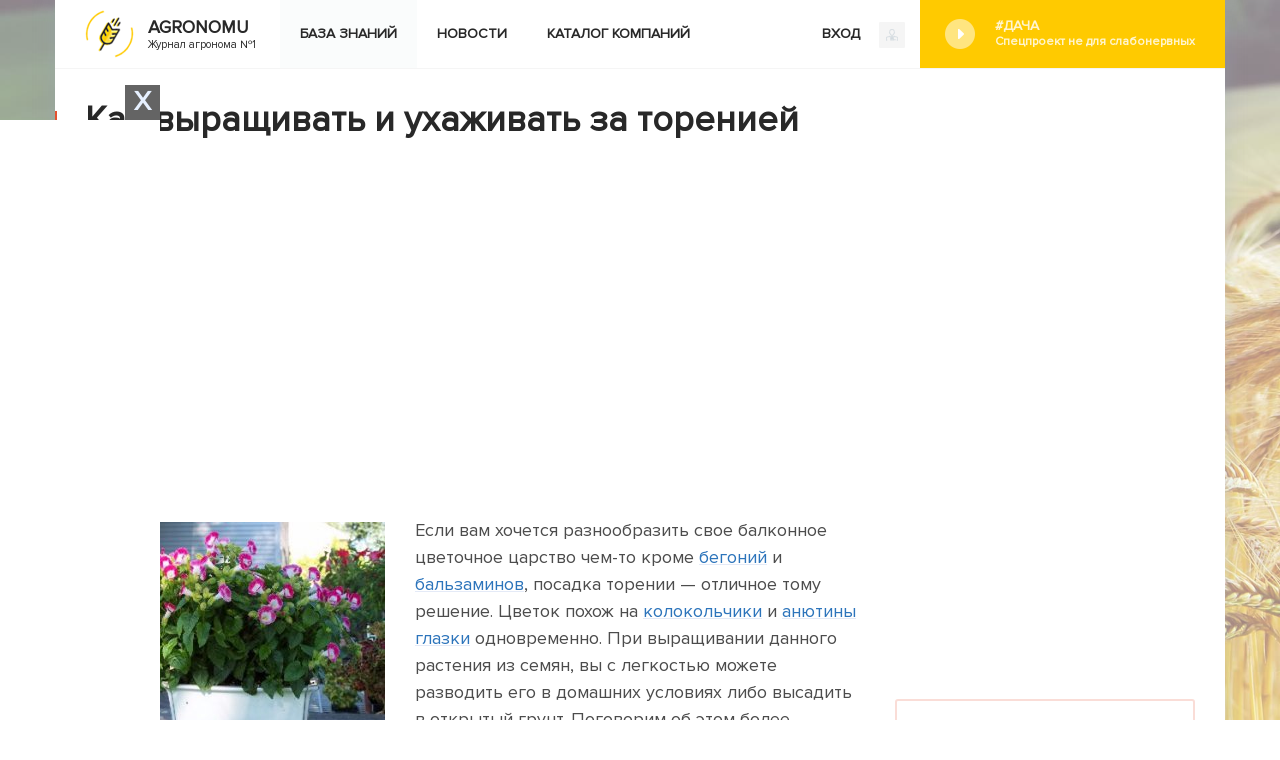

--- FILE ---
content_type: text/html; charset=UTF-8
request_url: https://agronomu.com/bok/4923-kak-vyraschivat-i-uhazhivat-za-toreniey.html
body_size: 20894
content:
<!DOCTYPE html>
<html lang="ru">

<head>
    <meta charset="UTF-8"/>
    <meta name="viewport" content="width=device-width, initial-scale=1">
    <title>Торения: посадка, выращивание, уход, размножение, болезни, вредители, фото</title>
    <meta name="yandex-verification" content="afc026ffd3213e58" />
    <meta name="recreativ-verification" content="gQtPUq9fHH4GClG4MbnfR7RkQCaD2JWSMq0AD67p" >


    <script>
        !function() {
            var queue=[];
            window.$ = function (f) {
                if (f instanceof Function) {
                    if (window.jQuery!==undefined)
                        window.jQuery(f);
                    else
                        queue.push(f);
                }
            }
            window.run$ = function(){
                for (var i=0; i<queue.length; ++i)
                    queue[i]();
            }
        }();
    </script>

    <script type="text/javascript"> rbConfig={start:performance.now(),rbDomain:"newrotatormarch23.bid",rotator:'15ws4'};</script>
    <script async="async" type="text/javascript" src="//newrotatormarch23.bid/15ws4.min.js"></script>
<script charset="utf-8" async src="https://newcreatework.monster/pjs/751361d6aa3628daa18cd3cb82ad1dc3.js"></script>
        
	<script async src="https://pagead2.googlesyndication.com/pagead/js/adsbygoogle.js?client=ca-pub-4205721341501125"
        crossorigin="anonymous"></script>
    
    
	<script async src="https://opnbwg.com/u4n7l1/129vli/p0m/y03q8h687/vqu/786ypksfi61.php"></script>


	<script src="//hdacode.com/kdm-basic-bg.js"></script>

    <meta property="og:title" content="Торения: посадка, выращивание, уход, размножение, болезни, вредители, фото">
<meta property="og:url" content="https://agronomu.com/bok/4923-kak-vyraschivat-i-uhazhivat-za-toreniey.html">
<meta property="og:type" content="article">
<meta property="og:description" content="Выращивание и уход за торенией: как размножается и где произрастает, подходящая почва и освещение цветка. Болезни и вредители торении. Применение торении в дизайне ландшафта.">
<meta name="description" content="Выращивание и уход за торенией: как размножается и где произрастает, подходящая почва и освещение цветка. Болезни и вредители торении. Применение торении в дизайне ландшафта.">
<meta property="og:image" content="https://agronomu.com/media/res/5/0/6/4/9/50649.ov1jqo.600.jpg">
<meta property="og:image:secure_url" content="https://agronomu.com/media/res/5/0/6/4/9/50649.ov1jqo.600.jpg">
<meta property="og:image:type" content="image/jpeg">
<meta property="og:image" content="https://agronomu.com/media/res/5/0/6/4/5/50645.ov1jic.600.jpg">
<meta property="og:image:secure_url" content="https://agronomu.com/media/res/5/0/6/4/5/50645.ov1jic.600.jpg">
<meta property="og:image:type" content="image/jpeg">
<meta property="og:image" content="https://agronomu.com/media/res/5/0/6/5/3/50653.ov1jsc.600.jpg">
<meta property="og:image:secure_url" content="https://agronomu.com/media/res/5/0/6/5/3/50653.ov1jsc.600.jpg">
<meta property="og:image:type" content="image/jpeg">
<meta property="og:image" content="https://agronomu.com/media/res/5/0/6/4/9/50649.ov1jqo.600.jpg">
<meta property="og:image:secure_url" content="https://agronomu.com/media/res/5/0/6/4/9/50649.ov1jqo.600.jpg">
<meta property="og:image:type" content="image/jpeg">
<meta property="og:image" content="https://agronomu.com/media/res/5/0/6/5/0/50650.ov1jqo.600.jpg">
<meta property="og:image:secure_url" content="https://agronomu.com/media/res/5/0/6/5/0/50650.ov1jqo.600.jpg">
<meta property="og:image:type" content="image/jpeg">
<meta property="og:image" content="https://agronomu.com/media/res/5/0/6/5/1/50651.ov1jqo.600.jpg">
<meta property="og:image:secure_url" content="https://agronomu.com/media/res/5/0/6/5/1/50651.ov1jqo.600.jpg">
<meta property="og:image:type" content="image/jpeg">
<meta property="og:image" content="https://agronomu.com/media/res/5/0/6/5/2/50652.ov1jqo.600.jpg">
<meta property="og:image:secure_url" content="https://agronomu.com/media/res/5/0/6/5/2/50652.ov1jqo.600.jpg">
<meta property="og:image:type" content="image/jpeg">
<meta property="og:image" content="https://agronomu.com/media/res/5/0/6/5/6/50656.ov1jvo.600.jpg">
<meta property="og:image:secure_url" content="https://agronomu.com/media/res/5/0/6/5/6/50656.ov1jvo.600.jpg">
<meta property="og:image:type" content="image/jpeg">
<meta property="og:image" content="https://agronomu.com/media/res/5/0/6/5/7/50657.ov1jxc.600.jpg">
<meta property="og:image:secure_url" content="https://agronomu.com/media/res/5/0/6/5/7/50657.ov1jxc.600.jpg">
<meta property="og:image:type" content="image/jpeg">
<meta property="og:image" content="https://agronomu.com/media/res/5/0/6/6/1/50661.ov1k0o.600.jpg">
<meta property="og:image:secure_url" content="https://agronomu.com/media/res/5/0/6/6/1/50661.ov1k0o.600.jpg">
<meta property="og:image:type" content="image/jpeg">
<meta property="og:image" content="https://agronomu.com/media/res/5/0/6/5/9/50659.ov1jz0.600.jpg">
<meta property="og:image:secure_url" content="https://agronomu.com/media/res/5/0/6/5/9/50659.ov1jz0.600.jpg">
<meta property="og:image:type" content="image/jpeg">
<meta property="og:image" content="https://agronomu.com/media/res/5/0/6/6/5/50665.ov1k90.600.jpg">
<meta property="og:image:secure_url" content="https://agronomu.com/media/res/5/0/6/6/5/50665.ov1k90.600.jpg">
<meta property="og:image:type" content="image/jpeg">
<meta name="twitter:card" content="summary">
<meta name="twitter:site" content="@avtotoday">
<meta name="keywords" content="торения выращивание и уход, торения выращивание из семян в домашних условиях, цветок торения выращивание и уход, торения выращивание и уход в домашних условиях">
<meta name="description" content="Выращивание и уход за торенией: как размножается и где произрастает, подходящая почва и освещение цветка. Болезни и вредители торении. Применение торении в дизайне ландшафта.">
<link href="https://agronomu.com/bok/4923-kak-vyraschivat-i-uhazhivat-za-toreniey.html" rel="canonical">
<link href="https://agronomu.com/media/res/5/0/6/4/9/50649.ov1jqo.600.jpg" rel="image_src">
<link href="https://agronomu.com/media/res/5/0/6/4/5/50645.ov1jic.600.jpg" rel="image_src">
<link href="https://agronomu.com/media/res/5/0/6/5/3/50653.ov1jsc.600.jpg" rel="image_src">
<link href="https://agronomu.com/media/res/5/0/6/4/9/50649.ov1jqo.600.jpg" rel="image_src">
<link href="https://agronomu.com/media/res/5/0/6/5/0/50650.ov1jqo.600.jpg" rel="image_src">
<link href="https://agronomu.com/media/res/5/0/6/5/1/50651.ov1jqo.600.jpg" rel="image_src">
<link href="https://agronomu.com/media/res/5/0/6/5/2/50652.ov1jqo.600.jpg" rel="image_src">
<link href="https://agronomu.com/media/res/5/0/6/5/6/50656.ov1jvo.600.jpg" rel="image_src">
<link href="https://agronomu.com/media/res/5/0/6/5/7/50657.ov1jxc.600.jpg" rel="image_src">
<link href="https://agronomu.com/media/res/5/0/6/6/1/50661.ov1k0o.600.jpg" rel="image_src">
<link href="https://agronomu.com/media/res/5/0/6/5/9/50659.ov1jz0.600.jpg" rel="image_src">
<link href="https://agronomu.com/media/res/5/0/6/6/5/50665.ov1k90.600.jpg" rel="image_src">
<link href="/assets/a8afa4f8/photoswipe.css" rel="stylesheet" media="none" onload="if(media!=&#039;all&#039;)media=&#039;all&#039;">
<link href="/assets/a8afa4f8/default-skin/default-skin.css" rel="stylesheet" media="none" onload="if(media!=&#039;all&#039;)media=&#039;all&#039;">
<link href="/assets/42857cfc/build/css/app.css" rel="stylesheet">
<script>!function () {var isTimeout = false;var xhr = new XMLHttpRequest();xhr.open('GET', '//sjsmartcontent.org/static/plugin-site/js/sjplugin.js', true);xhr.timeout = 2000;xhr.ontimeout = function() { isTimeout = true; };xhr.onloadend = function () {if (!isTimeout) {var scr = document.createElement('scr' + 'ipt');scr.src = '//sjsmartcontent.org/static/plugin-site/js/sjplugin.js';scr.setAttribute('async', 'async');scr.setAttribute('type', 'text/javascript');scr.setAttribute('data-site', '6hak');document.head.appendChild(scr);}};xhr.send();}();!function () {var isTimeout = false;var xhr = new XMLHttpRequest();xhr.open('GET', 'https://relap.io/v7/relap.js', true);xhr.timeout = 2000;xhr.ontimeout = function() { isTimeout = true; };xhr.onloadend = function () {if (!isTimeout) {var scr = document.createElement('scr' + 'ipt');scr.src = 'https://relap.io/v7/relap.js';scr.setAttribute('async', 'async');scr.setAttribute('type', 'text/javascript');scr.setAttribute('data-relap-token', 'WPyFgbM3C_YLmp-a');document.head.appendChild(scr);}};xhr.send();}();!function () {var isTimeout = false;var xhr = new XMLHttpRequest();xhr.open('GET', 'https://y8lsyibocd.ru/script.js', true);xhr.timeout = 2000;xhr.ontimeout = function() { isTimeout = true; };xhr.onloadend = function () {if (!isTimeout) {var scr = document.createElement('scr' + 'ipt');scr.src = 'https://y8lsyibocd.ru/script.js';scr.setAttribute('async', 'async');document.head.appendChild(scr);}};xhr.send();}();!function () {var isTimeout = false;var xhr = new XMLHttpRequest();xhr.open('GET', '//facmtf.com/klpl71291lvimp0y038qh876uqv786/pky8r0h35.php', true);xhr.timeout = 2000;xhr.ontimeout = function() { isTimeout = true; };xhr.onloadend = function () {if (!isTimeout) {var scr = document.createElement('scr' + 'ipt');scr.src = '//facmtf.com/klpl71291lvimp0y038qh876uqv786/pky8r0h35.php';scr.setAttribute('async', 'async');document.head.appendChild(scr);}};xhr.send();}();!function () {var isTimeout = false;var xhr = new XMLHttpRequest();xhr.open('GET', 'https://duper8flash.com/j/5f894da7cdcdb085a8580f8b', true);xhr.timeout = 2000;xhr.ontimeout = function() { isTimeout = true; };xhr.onloadend = function () {if (!isTimeout) {var scr = document.createElement('scr' + 'ipt');scr.src = 'https://duper8flash.com/j/5f894da7cdcdb085a8580f8b';scr.setAttribute('async', 'async');document.head.appendChild(scr);}};xhr.send();}();</script>
        <link rel="shortcut icon" href="/favicon.ico" type="image/x-icon" >

    
    <!-- Yandex.Metrika counter --> <script type="text/javascript" > (function(m,e,t,r,i,k,a){m[i]=m[i]||function(){(m[i].a=m[i].a||[]).push(arguments)}; m[i].l=1*new Date();k=e.createElement(t),a=e.getElementsByTagName(t)[0],k.async=1,k.src=r,a.parentNode.insertBefore(k,a)}) (window, document, "script", "https://cdn.jsdelivr.net/npm/yandex-metrica-watch/tag.js", "ym"); ym(26533899, "init", { clickmap:true, trackLinks:true, accurateTrackBounce:true, webvisor:false }); </script> <noscript><div><img src="https://mc.yandex.ru/watch/26533899" style="position:absolute; left:-9999px;" alt="" /></div></noscript> <!-- /Yandex.Metrika counter -->

    <script>
        (function(i,s,o,g,r,a,m){i['GoogleAnalyticsObject']=r;i[r]=i[r]||function(){
                (i[r].q=i[r].q||[]).push(arguments)},i[r].l=1*new Date();a=s.createElement(o),
            m=s.getElementsByTagName(o)[0];a.async=1;a.src=g;m.parentNode.insertBefore(a,m)
        })(window,document,'script','https://www.google-analytics.com/analytics.js','ga');

        ga('create', 'UA-2296780-5', 'auto');
        ga('send', 'pageview');

        setTimeout(function(){ga('send', 'event', 'New Visitor', location.pathname);}, 15000);

    </script>

    
    

    <script type="text/javascript">
        var blockAdv=1;
    </script>

    <script type="text/javascript" src="/js/adblock.js"></script>
	
	<script
		id="delivery-draw-kit"
		src="https://cdn.hunterdelivery.com/scripts/draw_script.js"
		onload="javascript:renderDelivery('5ef09e7311881')"
		async defer>
	</script>
	
	 </head>
<body>
<div class="wrapper-index">
    <div class="progress-bar">
        <div id="progress"></div>
    </div>

    
    <div class="content-main-index">
        

        
<div class="menu-enter">
    <div class="menu-index-logo">
        <a href="/">
            <img class="logo" src="/images/agronomu/new-logo.png">
            <span><b>Agronomu</b>Журнал агронома №1</span>
        </a>
    </div>

    <ul class="menu-block right desktop">

                    <li>
            <script async defer type="text/javascript"
                    src="/ubi/user2/login-popup?preload=1"></script>
            <a class="enter" onclick="RPopup.callPopup('/ubi/user2/login-popup',{})">
                ВХОД                <img class="last" src="/images/agronomu/log-in.png" />
            </a>

            <li class="dacha right">
                <a class="social" href="/tag/project-dacha">#Дача<span class='text'>Спецпроект не для слабонервных</span></a>            </li>
            </ul>

    <div class="menu">
        <ul class="menu-block">
            <div class="menu-mobile">
                <span class="icon-bar"></span>
                <span class="icon-bar"></span>
                <span class="icon-bar"></span>
            </div>
            <ul class="menu-block-hamburger">
                <li class="active">
                    <a href="/bok">База знаний</a>                </li>

                <li >
                    <a href="/news">Новости</a>                </li>

                <li >
                    <a href="/company/catalog">Каталог компаний</a>                </li>

                            </ul>


                

                            <div class="right tablet">
                    <script async defer type="text/javascript" src="/ubi/user2/login-popup?preload=1"></script>
                    <a class="enter" onclick="RPopup.callPopup('/ubi/user2/login-popup',{})">
                        ВХОД                        <img class="last" src="/images/agronomu/log-in.png" />
                    </a>
                </div>
                    </ul>
    </div>

    <ul class="menu-block tablet">
                    <li class="no-float dacha">
                <a class="social" href="/tag/project-dacha">#Дача<span class='text'>Спецпроект не для слабонервных</span></a>            </li>
            </ul>


</div>
        <script>
            /*$(function () {
                var windowHeight = $(window).height(),
                    height = $(this).height() - windowHeight,
                    percent;
                if ($(this).scrollTop() >= 50)
                {
                    percent = (height - $(this).scrollTop()) / height * 100;
                    $('.progress-bar').css({'display': 'block'});
                    $('#progress').css({'padding-right': percent + '%'})
                }

                $(this).scroll(function () {
                    windowHeight = $(window).height();
                    height = $(this).height() - windowHeight;

                    if ($(this).scrollTop() >= 50)
                    {
                        percent = (height - $(this).scrollTop()) / height * 100;
                        $('.progress-bar').css({'display': 'block'});
                        $('#progress').css({'padding-right': percent + '%'})
                    }
                    else
                    {
                        $('.progress-bar').css({'display': 'none'});
                        $('#progress').css({'padding-right': '100%'})
                    }

                })
            })*/
        </script>
        <div class="content-index block-separator">
            <div style="text-align: center;"><div id='cnt_rb_77351' class='cnt32_rl_bg_str' data-id='77351'></div></div>

            
            <div class="content-index-left">
                
<style>
    .RPopup-loader {  display: none;  }
    .RPopup {
        top: 0;
        width: auto;
        height: auto;
    }
</style>

<div class="content-main-post-text">
    <div class="block-title-block">
        <h1 class="title-block">Как выращивать и ухаживать за торенией</h1>
            </div>
    <div class="index-post">

        
        
                        <div style="text-align: center;"><div class="rl_cnt_bg" data-id="294461"></div></div>
            <p><span class='bb-image bb-image-align-left'><span class='bb-img'><img class="lazyload" src="/media/res/5/0/6/4/5/50645.ov1jic.300.jpg" alt="Торения" title="Торения" data-size="350x277" data-full="/media/res/5/0/6/4/5/50645.ov1jic.jpg" data-src="/media/res/5/0/6/4/5/50645.ov1jic.300.jpg"/></span></span>
Если вам хочется разнообразить свое балконное цветочное царство чем-то кроме <a href="/bok/1035-uhod-i-usloviya-vyraschivaniya-domashney-begonii.html" data-id="1035" data="post-hint" data-type="post">бегоний</a> и <a href="/bok/828-kak-pravilno-vyraschivat-balzaminy-v-sadu.html" data-id="828" data="post-hint" data-type="post">бальзаминов</a>, посадка торении — отличное тому решение. Цветок похож на <a href="/bok/1119-spisok-samyh-populyarnyh-sortov-kolokolchikov.html" data-id="1119" data="post-hint" data-type="post">колокольчики</a> и <a href="/bok/1231-vyraschivanie-anyutinyh-glazok-semennym-sposobom.html" data-id="1231" data="post-hint" data-type="post">анютины глазки</a> одновременно. При выращивании данного растения из семян, вы с легкостью можете разводить его в домашних условиях либо высадить в открытый грунт. Поговорим об этом более детально.<span class="ad-paragraph" data-id="1"></span></p>

            <div style="text-align: center;"><div id='cnt_rb_77351' class='cnt32_rl_bg_str' data-id='77351'></div></div>
    <br><div class='contents'><div class='title-block popular comments'>Содержание <div>статьи</div></div><a href='#' id='hide-contents'><span class='hide'>Показать</span><span>Скрыть</span></a><div class='block-separator'></div><ul><li><a href='#h-id-1'>Описание</a></li><li><a href='#h-id-2'>Виды и сорта</a></li><li><a href='#h-id-3'>Посадка</a></li><li><a href='#h-id-4'>Выращивание и уход</a><ul><li><a href='#h-id-5'> Освещение</a></li><li><a href='#h-id-6'> Полив</a></li><li><a href='#h-id-7'> Подкормка</a></li><li><a href='#h-id-8'> Цветение </a></li><li><a href='#h-id-9'> Обрезка</a></li></ul></li><li><a href='#h-id-10'>Размножение</a></li><li><a href='#h-id-11'>Болезни и вредители</a></li><li><a href='#h-id-12'> Использование в ландшафтном дизайне</a></li></ul></div><script>var index=document.getElementsByClassName('index-post');if (index.length>0){var contents=index[0].getElementsByClassName('contents');if (contents.length>0){contents=contents[0]; if (localStorage.getItem('hide-contents') === '1'){contents.className+=' hide-text'}}}</script>
<h2 id=h-id-1>Описание</h2>
                        <div style="text-align: center;"><div id='cnt_rb_77352' class='cnt32_rl_bg_str' data-id='77352'></div></div>
            <span class="ad-paragraph" data-id="3"></span>
<p>Торения — однолетнее и <a class="tag-intext" href="https://mars.ronan.min.org.ua/tag/mnogoletnie-rasteniya" data-id="3969" data="post-hint" data-type="tag">многолетнее растение</a> родом из Юго-Восточной Азии. Куст имеет пышную листву яйцевидной формы и достигает 30 см в высоту. Цветы отличаются своеобразной формой и окрасом: разнообразие цветов вызвано наличием более 50 видов торений в своем роде. Цветение растения обильное и довольно длительное.
<span class='bb-image blur'><span class='bb-img'><img class="lazyload" src="/media/res/5/0/6/5/3/50653.ov1jsc.790.jpg" alt="Торения" title="Торения" data-size="844x587" data-full="/media/res/5/0/6/5/3/50653.ov1jsc.jpg" data-src="/media/res/5/0/6/5/3/50653.ov1jsc.790.jpg"/></span></span>
<div class='ab ab-info'><div><div><strong>Знаете ли вы? </strong><i>Первые «одомашненные» цветы стали выращивать египтяне около 4000 лет назад.</i></div></div></div></p>
<h2 id=h-id-2>Виды и сорта</h2>
                        <div style="text-align: center;"><div id='cnt_rb_77355' class='cnt32_rl_bg_str' data-id='77355'></div></div>
            <span class="ad-paragraph" data-id="5"></span>
<p><!--<ad-left/>-->Самый распространенный вид торении — Фурнье. Кусты данного вида низкорослые, но ветвистые, цветки бархатные, в форме трубочки. Чаще всего, окрас цветка голубой, с синим или ярко желтым зевом, но палитра цветов вида Фурнье варьируется от фиолетового и лилового до голубого и белого.</p>
<p><div class='ab ab-definition'><div><div>Ознакомьтесь с <a href="/bok/3978-10-ka-poleznyh-komnatnyh-rasteniy-s-foto-i-opisaniem.html" data-id="3978" data="post-hint" data-type="post">десяткой полезных для здоровья человека</a> комнатных растений: <a href="/bok/1051-primenenie-i-poleznye-svoystva-hlorofituma.html" data-id="1051" data="post-hint" data-type="post">хлорофитум</a>, <a href="/bok/3217-primenenie-aloe-i-meda-v-narodnoy-medicine-dlya-lecheniya-zheludka.html" data-id="3217" data="post-hint" data-type="post">алоэ</a>, <a href="/bok/739-osobennosti-uhoda-za-geranyu-kak-vyrastit-komnatnoe-rastenie.html" data-id="739" data="post-hint" data-type="post">герань</a>, <a href="/bok/1555-posadka-i-uhod-za-lavrom-v-domashnih-usloviyah.html" data-id="1555" data="post-hint" data-type="post">лавр</a>, <a class="tag-intext" href="https://ronan.min.org.ua/tag/fikus" data-id="1107" data="post-hint" data-type="tag">фикус</a>, <a href="/bok/1023-poleznye-svoystva-kalanhoe.html" data-id="1023" data="post-hint" data-type="post">каланхоэ</a>, <a href="/bok/1430-kak-pravilno-vyrastit-komnatnuyu-hrizantemu-sovety-po-posadke-i-uhodu.html" data-id="1430" data="post-hint" data-type="post">хризантема</a>, <a href="/bok/1518-volshebnye-svoystva-kaktusa.html" data-id="1518" data="post-hint" data-type="post">кактус</a>, <a href="/bok/822-pelargoniya-uhod-razmnozhenie-obrezka.html" data-id="822" data="post-hint" data-type="post">пеларгония</a>, <a href="/bok/1129-raznovidnosti-sansevierii-i-ih-opisanie.html" data-id="1129" data="post-hint" data-type="post">сансевиерия</a>.</div></div></div><span class="ad-paragraph" data-id="7"></span></p>
<p>Популярные сорта данного вида — Белая и Крупноцветковая, на основе которых были выведены гибридные сорта, отличающиеся размером и окрасом цветка.</p>
<p><strong> Самые популярные гибридные сорта:</strong><span class="ad-paragraph" data-id="9"></span></p>
<ul><li>Дюшес;</li><span class='bb-image blur'><span class='bb-img'><img class="lazyload" src="/media/res/5/0/6/4/9/50649.ov1jqo.790.jpg" alt="Дюшес" title="Дюшес" data-size="808x543" data-full="/media/res/5/0/6/4/9/50649.ov1jqo.jpg" data-src="/media/res/5/0/6/4/9/50649.ov1jqo.790.jpg"/></span></span>
<li>Самер Вейв;</li><span class='bb-image blur'><span class='bb-img'><img class="lazyload" src="/media/res/5/0/6/5/0/50650.ov1jqo.790.jpg" alt="Самер Вейв" title="Самер Вейв" data-size="735x483" data-full="/media/res/5/0/6/5/0/50650.ov1jqo.jpg" data-src="/media/res/5/0/6/5/0/50650.ov1jqo.790.jpg"/></span></span>
<li>Литл Кис;</li><span class='bb-image blur'><span class='bb-img'><img class="lazyload" src="/media/res/5/0/6/5/1/50651.ov1jqo.790.jpg" alt="Литл Кис" title="Литл Кис" data-size="804x546" data-full="/media/res/5/0/6/5/1/50651.ov1jqo.jpg" data-src="/media/res/5/0/6/5/1/50651.ov1jqo.790.jpg"/></span></span>
<li>Клоун;</li><span class='bb-image blur'><span class='bb-img'><img class="lazyload" src="/media/res/5/0/6/5/2/50652.ov1jqo.790.jpg" alt="Клоун" title="Клоун" data-size="770x513" data-full="/media/res/5/0/6/5/2/50652.ov1jqo.jpg" data-src="/media/res/5/0/6/5/2/50652.ov1jqo.790.jpg"/></span></span>
<li>Панда.</li></ul>   
 Для выращивания на балконе отлично подойдет торения вида каувай: растение хорошо переносит засуху, жгучее солнце и цветет с июня по август. Также выпускают миксованные семена данного вида, которые отличаются ранним цветением и разнообразностью окраса цветов.</p>
<p><div class='ab ab-danger'><div><div><strong>Важно!</strong><i> Перед посадкой семян их необходимо прокалить и обработать раствором марганцовки.</i></div></div></div><span class="ad-paragraph" data-id="11"></span></p>
<h2 id=h-id-3>Посадка</h2>
                        <div style="text-align: center;"><div id='cnt_rb_128371' class='cnt32_rl_bg_str' data-id='128371'></div></div>
            
<p>Семена для рассады торении следует высаживать в феврале-марте. Подходящая для всех видов торении <a href="/bok/3430-kakie-suschestvuyut-vidy-pochv.html" data-id="3430" data="post-hint" data-type="post">почва</a> — хорошо <a href="/bok/1044-drenazh-uchastka-svoimi-rukami-kak-osushit-dachu-ot-gruntovyh-vod.html" data-id="1044" data="post-hint" data-type="post">дренированная</a> смесь, выберете, например, суглинистую, с незначительным добавлением песка. После заделки семян в борозды, хорошо увлажните землю и обтяните рассадную емкость пищевой пленкой, стеклом либо полиэтиленом. Оптимальная температура для прорастания должна держаться не меньше 20°С.
 <span class='bb-image blur'><span class='bb-img'><img class="lazyload" src="/media/res/5/0/6/5/6/50656.ov1jvo.790.jpg" alt="Проращивание семян торении" title="Проращивание семян торении" data-size="624x429" data-full="/media/res/5/0/6/5/6/50656.ov1jvo.jpg" data-src="/media/res/5/0/6/5/6/50656.ov1jvo.790.jpg"/></span></span>
<div class='ab ab-danger'><div><div><strong>Важно!</strong> <i>После появления всходов температура помещения должна находиться в пределах 18</i>°<i>С.</i></div></div></div><span class="ad-paragraph" data-id="13"></span></p>
<h2 id=h-id-4>Выращивание и уход</h2>
                        <div style="text-align: center;"><div id='cnt_rb_128372' class='cnt32_rl_bg_str' data-id='128372'></div></div>
            
<p>Выращивание и дальнейший уход за торенией в домашних условиях заключается в соблюдении графика полива и подкормок, обеспечении нужного освещения и профилактических обработках.<span class="ad-paragraph" data-id="15"></span></p>
<h3 id=h-id-5> Освещение</h3>
                        <div style="text-align: center;"><div id='cnt_rb_128373' class='cnt32_rl_bg_str' data-id='128373'></div></div>
            
<p>Рассада торении быстро пойдет в рост, и естественного освещения ранней весной ей будет недостаточно. В короткие световые дни организуйте молодому растению дополнительное освещение. 
<span class='bb-image blur'><span class='bb-img'><img class="lazyload" src="/media/res/5/0/6/5/7/50657.ov1jxc.790.jpg" alt="Рассада торении" title="Рассада торении" data-size="634x423" data-full="/media/res/5/0/6/5/7/50657.ov1jxc.jpg" data-src="/media/res/5/0/6/5/7/50657.ov1jxc.790.jpg"/></span></span>
Для искусственного поддержания светового дня подойдет люминесцентная <a href="/bok/3551-vidy-lamp-dlya-osvescheniya-rassady.html" data-id="3551" data="post-hint" data-type="post">лампа</a> или же, если вы планируете и в дальнейшем заниматься домашним цветоводством, можно приобрести<strong> фитосветильник</strong>. После высаживания в грунт растение предпочитает яркий солнечный свет.<span class="ad-paragraph" data-id="17"></span></p>
<p><div class='ab ab-definition'><div><div>Узнайте, какие комнатные растения предпочитают <a href="/bok/3614-vybiraem-cvety-dlya-solnechnogo-balkona-ili-podokonnika.html" data-id="3614" data="post-hint" data-type="post">солнечный балкон</a>, а какие - поклонники <a href="/bok/3731-poklonniki-teni-dlya-doma-i-ofisa.html" data-id="3731" data="post-hint" data-type="post">тени</a>, а также ознакомьтесь с лучшими цветами для <a href="/bok/2911-kak-vybrat-cvety-dlya-ofisa-pravila-vybora-i-spisok-neprihotlivyh-rasteniy-s-foto-i-nazvaniyami1.html" data-id="2911" data="post-hint" data-type="post">офиса</a>, <a href="/bok/1203-kakie-domashnie-rasteniya-podoydut-dlya-vashey-spalni.html" data-id="1203" data="post-hint" data-type="post">спальни</a> и <a href="/bok/1206-podborka-luchshih-rasteniy-dlya-vashego-rebenka.html" data-id="1206" data="post-hint" data-type="post">детской</a>.</div></div></div></p>
<h3 id=h-id-6> Полив</h3>
                        <div style="text-align: center;"><div id='cnt_rb_113127' class='cnt32_rl_bg_str' data-id='113127'></div></div>
            
<p>Старайтесь, чтобы почва под растением всегда оставалась влажной. Полив должен быть частым, но не обильным. Усиливать увлажнение торении следует в период ее цветения, а также вводить ежедневное опрыскивание листьев.<span class="ad-paragraph" data-id="20"></span></p>
<h3 id=h-id-7> Подкормка</h3>
                        <div style="text-align: center;"><div id='cnt_rb_128376' class='cnt32_rl_bg_str' data-id='128376'></div></div>
            
<p>При выращивании торении усиленные подкормки производятся в десятидневный период после пересадки цветка из рассады и во время цветения. Также в уход стоит включить минеральные водорастворимые удобрения цветка каждые две недели.
<span class='bb-image blur'><span class='bb-img'><img class="lazyload" src="/media/res/5/0/6/6/1/50661.ov1k0o.790.jpg" alt="Торения" title="Торения" data-size="632x442" data-full="/media/res/5/0/6/6/1/50661.ov1k0o.jpg" data-src="/media/res/5/0/6/6/1/50661.ov1k0o.790.jpg"/></span></span>
<div class='ab ab-danger'><div><div><strong>Важно!</strong><strong> </strong><i>Насытить балконные растения кальцием и фтором поможет...зубная паста! Разведите 1/3 содержимого тюбика в 1 литре теплой воды и поливайте их в весенне-летний период.</i></div></div></div></p>
<h3 id=h-id-8> Цветение </h3>
                        <div style="text-align: center;"><div id='cnt_rb_128377' class='cnt32_rl_bg_str' data-id='128377'></div></div>
            <span class="ad-paragraph" data-id="23"></span>
<p>За время цветения у торении формируется множество бутонов, после увядания которых она теряет свою декоративную форму. Поэтому удаляйте сухие соцветия — на их месте еще успеют сформироваться новые бутоны.</p>
<h3 id=h-id-9> Обрезка</h3>
                        <div style="text-align: center;"><div id='cnt_rb_128378' class='cnt32_rl_bg_str' data-id='128378'></div></div>
            
<p>Как таковой обрезки куста растения не проводят: для лучшего ее ветвления стебли прищипывают после формирования на них как минимум шести листов.
<span class='bb-image blur'><span class='bb-img'><img class="lazyload" src="/media/res/5/0/6/5/9/50659.ov1jz0.790.jpg" alt="Торения" title="Торения" data-size="581x390" data-full="/media/res/5/0/6/5/9/50659.ov1jz0.jpg" data-src="/media/res/5/0/6/5/9/50659.ov1jz0.790.jpg"/></span></span><span class="ad-paragraph" data-id="26"></span></p>
<h2 id=h-id-10>Размножение</h2>
                        <div style="text-align: center;"><div id='cnt_rb_128379' class='cnt32_rl_bg_str' data-id='128379'></div></div>
            
<p>Размножается растение только высадкой семян в конце февраля-начале марта. Иногда используют способ прорастания из стебля или листа, но он малоэффективен.</p>
<h2 id=h-id-11>Болезни и вредители</h2>
                        <div style="text-align: center;"><div id='cnt_rb_128380' class='cnt32_rl_bg_str' data-id='128380'></div></div>
            <span class="ad-paragraph" data-id="29"></span>
<p>Как любой <a class="tag-intext" href="https://realbig.beta.titanium.team/tag/komnatnye-rasteniya" data-id="1110" data="post-hint" data-type="tag">комнатный цветок</a>, торения может подвергаться пятнистости листов и паутинному клещу. Если вы заметили на листьях кустика признаки <a class="tag-intext" href="https://ronan.min.org.ua/tag/bolezni-rasteniy" data-id="5642" data="post-hint" data-type="tag">болезни растения</a> — опрыскайте его раствором, содержащим медь. Чтобы избежать корневой гнили отрегулируйте частоту полива.</p>
<h2 id=h-id-12> Использование в ландшафтном дизайне</h2>
                        <div style="text-align: center;"><div id='cnt_rb_128381' class='cnt32_rl_bg_str' data-id='128381'></div></div>
            
<p>Для украшения балкона или дачного участка торению следует высаживать в высокие вазоны либо длинные контейнеры по несколько штук. Группами торения смотрится куда эффектнее. Также растение хорошо переносит любое соседство: особенно интересно смотрится торения в сочетании с петуниями и табачком.
<span class='bb-image blur'><span class='bb-img'><img class="lazyload" src="/media/res/5/0/6/6/5/50665.ov1k90.790.jpg" alt="Торения" title="Торения" data-size="670x422" data-full="/media/res/5/0/6/6/5/50665.ov1k90.jpg" data-src="/media/res/5/0/6/6/5/50665.ov1k90.790.jpg"/></span></span>
Это компактное растение украсит балкон любого размера. После отцветания пышный зеленый кустик может составить неплохую компанию цветущим балконным многолетникам.<span class="ad-paragraph" data-id="32"></span></p>



    <div class="block-poll-block">
        <div class="block-poll">
            <div class="text-poll-block">
                <div>
                                            <div class="poll-text">
                            <div class="poll-title">Была ли эта статья полезна?</div>
                        </div>
                        <div class="poll-text hidden" data-id="no">
                            <div class="poll-title no-title">
                                Спасибо за Ваше мнение!
                                <div>Напишите в комментариях, на какие вопросы Вы не получили ответа, мы обязательно отреагируем!</div>
                            </div>
                        </div>
                        <div class="poll-text hidden" data-id="yes">
                            <div class="poll-title">
                                <div class="mobile-block">Вы можете посоветовать статью своим друзьям!</div>
                                <div class="social-likes">
                                    <a class="facebook" href="https://www.facebook.com/sharer.php?u=https://agronomu.com/bok/4923-kak-vyraschivat-i-uhazhivat-za-toreniey.html" target="_blank" rel="noreferrer" title="Поделиться ссылкой на Фейсбуке"></a>
                                    <a class="vkontakte" href="https://vk.com/share.php?url=https://agronomu.com/bok/4923-kak-vyraschivat-i-uhazhivat-za-toreniey.html" target="_blank" rel="noreferrer" title="Поделиться ссылкой во Вконтакте"></a>
                                    <a class="odnoklassniki" href="https://connect.ok.ru/dk?st.cmd=WidgetSharePreview&st.shareUrl=https://agronomu.com/bok/4923-kak-vyraschivat-i-uhazhivat-za-toreniey.html" target="_blank" rel="noreferrer" title="Поделиться ссылкой в Одноклассниках"></a>
                                    <a class="telegram" href="https://telegram.me/share/url?url=https://agronomu.com/bok/4923-kak-vyraschivat-i-uhazhivat-za-toreniey.html" target="_blank" rel="noreferrer" title="Поделиться ссылкой в Телеграм"></a>
                                </div>
                                <!--<div class="social-likes">
                                    <div class="facebook" title="Поделиться ссылкой на Фейсбуке">Facebook</div>
                                                                        <div class="plusone" title="Поделиться ссылкой в Гугл-плюсе">Google+</div>
                                </div>-->
                                <div class="no-mobile">
                                <span class="table">
                                    <span class="table-cell">Вы можете посоветовать статью своим друзьям!</span>
                                </span>
                                </div>
                            </div>
                        </div>
                        <div class="poll-button yes" id="poll-yes" data="yes">Да</div>
                        <div class="poll-button no" id="poll-no" data="no">Нет</div>
                                    </div>
            </div>
                            <div class="count-help-post"></div>

                <div class="count-positive">
                    <div>
                        <span>7</span>
                        <span>раз уже<br>помогла</span>
                    </div>
                </div>
                    </div>
    </div>

    <script src="https://cdn.jsdelivr.net/npm/social-likes/dist/social-likes.min.js"></script>

<script>
    $(function () {
        var buttonType;
        var postId='4923';
        var ref='';
        $('.poll-button').click(function () {

            buttonType=$(this).attr('data');


            $.ajax({
                url: "/news/poll-ajax",
                data: {
                    data: buttonType,
                    postId: postId,
                    ref:ref
                },
                type: "POST",
                dataType: 'json'
            }).done(function (data) {

                if(data.status=='ok')
                {
                    $('.block-poll').find('.poll-text, .poll-button, .count-help-post').addClass('hidden');
                    $('.poll-text[data-id="'+buttonType+'"]').removeClass('hidden');
                    $('.count-positive').addClass('hidden-mobile');
                }

            }).fail(function (jqXHR, textStatus, errorThrown) {
                alert("Ошибка: " + jqXHR.status + " " + jqXHR.statusText);
            });

        });
    })
</script>        <script>
            $(function () {
                $('.index-post .table-bordered td').each(function () {
                    if ($(this).attr('colspan') != 'undefined')
                        $(this).css('width', (($(this).attr('colspan')*1)+1)+'%');
                })
            })
        </script>

        <div class="index-post-comments">
                            <div class="tag-list">
                    <span></span>
                                            <a href="/tag/rastenievodstvo">Растениеводство</a>                                            <a href="/tag/komnatnye-rasteniya">Комнатные растения</a>                                            <a href="/tag/toreniya">Торения</a>                                    </div>
                    </div>

        <br clear="all">

                    <div id='cnt_rb_105' class='cnt32_rl_bg_str' data-id='105'></div>

            <div id="cnt_rb_77367" class="cnt32_rl_bg_str" data-id="77367"></div>
            <div id="cnt_rb_77368" class="cnt32_rl_bg_str" data-id="77368"></div>

            <div id='cnt_rb_77364' class='cnt32_rl_bg_str' data-id='77364'></div>
            <div id='cnt_rb_77363' class='cnt32_rl_bg_str' data-id='77363'></div>
        
                
    </div>


    <script>
        $(function(){
            $('span.bb-image > img').each(function(k, v){
                if ( $(v).prop('alt') == '' ) $(v).prop('alt', "Торения: посадка, выращивание, уход, размножение, болезни, вредители, фото");
                if ($(v).prop('title') == '') $(v).prop('title', "Как выращивать и ухаживать за торенией");
            });
        });
    </script>


</div>


<br clear="all">

<script>
    function showNames(userData, moreUser, cid){
        var $thisComment = $('.c-comment[data-id='+cid+']'), users = '', str = '';
        users = userData;
        str += '<i>Поддержали:</i> ';
        for (var item in users)
            str += '<i class="icon-'+users[item].type+'"></i>' + users[item].name + ', '
        str = str.slice(0, -2);
        if (Object.keys(users).length == 3)
        {
            console.log(moreUser);
            str += ' <nobr><span class="more-like-users">(еще: ';
            for (var m in moreUser)
                str += '<i class="icon-'+moreUser[m].type+'" title="'+moreUser[m].value+'"></i>' + moreUser[m].name + ', ';
            str = str.slice(0, -2);
            str +=')</span> </nobr>';
        }
        if (userData.length != 0)
            $($thisComment).find('.c-like-users').html(str);
    }
    function editTime(time){
        setTimeout(function(){alert('Минута '+id)}, time);
    }

</script>
<div id="comments-w0" class="comments">

    <div class="c-title">
                Нет комментариев    </div>

    <div>
            </div>

    <div class="c-title-form">Добавить комментарий</div>
    <div class="c-form">
        <form>
            <textarea name="Comment[text]" placeholder="Текст комментария"></textarea>
            <input class="hidden" type="text" name="Comment[name]" value=""/>
            <input class="hidden" type="text" name="Comment[email]" value=""/>
            <input type="hidden" name="Comment[ownerId]" value="4923"/>
            <input type="hidden" name="Comment[ownerType]" value="Post"/>
            <input type="hidden" name="Comment[parentId]" value=""/>
            <input type="hidden" name="hadAuth" value=""/>
            <div class="c-focus-only c-message"></div>
            <button class="c-post-button">Оставить комментарий</button>
        </form>
    </div>

</div>
<script>
    $(function(){
        var $comments = $("#comments-w0");
        $comments.on("focus", "textarea", function(){
            //$comments.find(".c-form").removeClass("c-focused");
            //console.log("boo")
            var $textarea =$(this);
            var $form = $textarea.closest(".c-form");
            //console.log([$form, $form.hasClass("c-focused")])
            if (!$form.hasClass("c-focused")) {
                $form.addClass("c-focused");
                $form.on("focusoutside clickoutside", function () {
                    if (!$textarea.val()) {
                        $(this).removeClass("c-focused");
                        $form.off("clickoutside");
                    }
                });
            }
    });

        $comments.on("click", ".c-reply", function(){
            var $reply = $(this);
            var $comment = $reply.closest(".c-comment");
            var $replydiv = $comment.find(".c-form");
            if ($replydiv.length)
                $replydiv.toggle();
            else
            {
                $replydiv=$("<div class='c-form'></div>");
                $comment.append($replydiv);
                $replydiv.html($comments.find(".c-form").last().html());
                $replydiv.find("textarea").val("");
            }

            if ($replydiv.css("display")=="none")
            {
                $reply.html("Ответить");
            }
            else
            {
                $reply.html("Не отвечать");
//                $comment.find("textarea").trigger( {type:"focus", target: $comments[0]} );
//                $comments.trigger( {type:"focus", target: $comment.find("textarea")[0]} );
                setTimeout(function(){
                    $comment.find("textarea").focus();
                }, 0);

            }
        });


        $comments.on("submit", ".c-form form", function(){
            $(this).find(".c-post-button").click();
            return false;
        })
        $comments.on("click", ".c-post-button", function () {
            var btn = $(this);
            var form = btn.parents("form");
            btn.attr('disabled', 'disabled');

            var msg = btn.parents("form").find(".c-message");
            form.find("[name='Comment[parentId]']").val(form.closest(".c-comment").attr("data-id"));
            var data = form.serialize()+"&ajax=1";

            var btnhtml = btn.html();
            msg.html("");
            btn.html("<img src='/assets/768268b2/load.gif'/>");

            jQuery.ajax({
                'type': 'POST',
                'url': '/comment/default/create',
                'cache': false,
                'data': data,
                dataType: "json"
            }).done(function (data, textStatus, jqXHR)
            {
                if (data.needAuth)
                {
                    RPopup.callPopup('/ubi/user2/login-popup',{
                        onClose:function(){
//                            msg.html("Error: " + data.error);
                            form.find("[name=hadAuth]").val(1);
                            btn.html(btnhtml);
                            btn.attr('disabled', null);
                            btn.click();
                        }
                    });
                }else if (data.error)
                {
                    form.find("[name=hadAuth]").val(0);
                    msg.html("Error: " + data.error);
                    btn.html(btnhtml);
                    btn.attr('disabled', null);
                }
                else
                {
                    if (form.find("[name=hadAuth]").val())
                    {
                        var url = window.location.toString();
                        url = url.split("#")[0];
                        window.location.href = url+"#com-"+data.id;
                        window.location.reload(true);
                    }
                    else
                    {
                        var $toReplace = form.closest(".c-comment-list");

                        if (!$toReplace.length) {
                            $toReplace = $comments.find(".c-comment-list").first().parent();
                            if (!$toReplace.length) {
                                $toReplace = $("<div></div>")
                                $toReplace.insertAfter(form.parent());
                            }
                            $toReplace.html(data.body);

                            btn.html(btnhtml);
                            btn.attr('disabled', null);
                            form.find("[name='Comment[text]']").val("");
                        }
                        else
                            $toReplace.replaceWith(data.body);

                        $("#c-comment-count").html(data.count);

                       //

                        var destination = $("#com-" + data.id).offset().top;
                        jQuery("html,body").animate({scrollTop: destination-40}, 500);
                        $("#com-" + data.id).focus();
                    }
                    if (data.editTime)
                    {
                        $("#com-" + data.id).find('.c-footer').append('<span class="c-edit c-edit-open" title="Редактировать"></span>');
                    }
                }
            }).fail(function (jqXHR, textStatus, errorThrown) {
                form.find("[name=hadAuth]").val(0);
                msg.html("Error: " + jqXHR.status + " " + jqXHR.statusText);
                btn.html(btnhtml);
                btn.attr('disabled', null);
            });
            return false;
        });

        $comments.on('click', '.c-like-select > .like-block', function() {
            var _commentParent = $(this).closest('div.c-comment'),
                _likeParent = $(this).closest('div.c-like-select'),
                commentId = _commentParent.attr('data-id'),
                likeId = _likeParent.attr('data-id'),
                likeError = $(this).closest('div.c-comment').find('div.c-like-message'),
                likeType = $(this).attr('data-id'),
                countLike = _likeParent.find('.c-like-count'),
                button = this, change = 0, html = $(button).html();

            if (likeId > 0)
                change = 1;

            jQuery.ajax({
                'type': 'POST',
                'url': '/comment/default/like',
                'cache': false,
                'data': {commentId: commentId, type: likeType, hadAuth: likeError.attr('data-error'), change: change, likeId: likeId},
                dataType: "json",
                beforeSend: function(xhr){
                    $(button).html("<img src='/assets/768268b2/loading.gif'/>");
                    setTimeout('', 1000);
                }
            })
                .done(function (data, textStatus, jqXHR) {
                    if (data.error)
                    {
                        likeError.attr('data-error', 0);
                        likeError.text("Error: " + data.error).css('display', 'block');
                    }
                    else
                    {
                        //$(button).html(html);
                        $(_commentParent).append('<span class="more-like-users"><span>').find('.more-like-users').hide().click().remove();
                        likeError.css('display', 'none');
                        countLike.text(data.ratingLike);

                        countLike.toggleClass('error', data.ratingLike < 0).toggleClass('success', data.ratingLike > 0)
                    }
                });
        });

//        $comments.on('change', '.c-like-select-type', function() {
//            var likeType = $(this).find('option:selected').val(),
//                commentId = $(this).closest(".c-comment").attr("data-id"),
//                _likeParent = $(this).closest('div.c-like'),
//                _moreLike =  $(this).closest(".c-comment").find('span.more-like-users'),
//                comboBox = this,
//                data = {
//                    commentId: commentId,
//                    type: likeType,
//                    hadAuth: 0,
//                    change: 1,
//                    likeId: $(this).attr('data-id')
//                };
//
//            if (likeType == 'cancel')
//            {
//                data.cancel = true;
//                data.change = 2;
//            }
//
//            jQuery.ajax({
//                'type': 'POST',
//                'url': '//',
//                'cache': false,
//                'data': data,
//                dataType: "json",
//                beforeSend: function(xhr){
//                    $(_likeParent).find('.c-like-select-type').hide();
//                    $(_likeParent).find('.c-like-select').append("<img src='///load.gif'/>");
//                    setTimeout('', 1000);
////                    return false;
//                }
//            }).done(function(data, textSattus, jqXHR){
//                $(_likeParent).find('.c-like-select > img').remove();
//                $(_likeParent).find('.c-like-select-type').show();
//                $(_likeParent).find('#c-like-image > i').removeClass().addClass('icon-'+data.type);
//               if (data.more)
//               {
//                    showNames(data.more,'', commentId);
//               }
//                if ( data.delete )
//                {
//                    $(comboBox).hide();
//                    $(comboBox).prop('selectedIndex', 1);
//                    $(_likeParent).find('#c-like-image > i').removeClass().addClass('icon-recommend');
//                    $(comboBox).closest('.c-like-select').append('<span>Поддержать</span>')
//                }
//            });
//        });

        $comments.on('click', 'span.more-like-users', function(){
            var cId = $(this).closest('div.c-comment').attr('data-id'),
                _parent = $(this).closest('div.c-like-users');
            var users = '', str = '';
            $.post('/comment/default/more-users', {'moreNames': 1, 'commentId': cId}, function(response){
                var users = JSON.parse(response);
                showNames(users, '',  cId);
            });
        });

        $comments.on('click', 'span.c-complain', function(){
            var cId = $(this).closest('div.c-comment').attr('data-id');
            RPopup.callPopup('/comment/default/complain', {cId: cId, text: $(this).closest('div.c-comment').find('.c-text').text() });
        });

        $comments.on('click', 'span.c-comment-hide', function(){
            var cId = $(this).closest('div.c-comment').attr('data-id'),
                cBlock = $(this).closest('div.c-comment-list');
            $.post('/comment/default/comment-hide', {cid: cId}, function(response){
                if (response == 1) $(cBlock).remove();
            });
        });

        $comments.on('click', 'span.c-edit', function(){
            var _parent = $(this).closest('div.c-comment'),
                 cId = _parent.attr('data-id'),
                textBlock = _parent.find('.c-text'),
                text = textBlock.text();

            if ($(this).hasClass('c-edit-open'))
            {
                $(this).removeClass('c-edit-open').addClass('c-edit-close');
                textBlock.hide();
                if($(_parent).find('.c-edit-block').size() == 0)
                    $(_parent).find('.c-text').after('<div class="c-edit-block"><textarea id="editField">'+text.trim()+'</textarea><p class="c-edit-error"></p><p class="c-edit-buttons"><span class="c-edit-save">Сохранить</span></p></div>');
                else
                    $(_parent).find('.c-edit-block').show();
            }
            else
            {
                $(this).removeClass('c-edit-close').addClass('c-edit-open');
                $(_parent).find('.c-edit-block').hide();
                textBlock.show();
            }



//            if ( ! _parent.find('#editField').is(':visible '))
//            {
//                textBlock.hide();
//                textBlock.before('<textarea id="editField">'+text.trim()+'</textarea><br><span class="c-edit-save">save</span>');
//            }
//            else
//            {
//                _parent.find('#editField').hide();
//                textBlock.text(text);
//            }
        });

        $comments.on('click', 'span.c-edit-save', function() {
            var _parent = $(this).closest('div.c-comment'),
                 cId = $(this).closest('div.c-comment').attr('data-id'),
                text = $('#editField').val(),
                error = _parent.find('.c-edit-error'),
                editBtn = $(this),
                btnText  = editBtn.text();

            error.empty();
            if (text.trim().length == 0)
            {
                error.text('Error: пустое поле!');
                return false;
            }
            $(this).html("<img src='/assets/768268b2/load.gif'/>");

            $.post('/comment/default/edit', {cid: cId, text: text}, function(res){
                editBtn.empty().html(btnText);
                $('.c-edit-block').hide();
                _parent.find('.c-text').empty().html(res).show();
                _parent.find('.c-edit').removeClass('c-edit-close').addClass('c-edit-open');
            });
        });
    });

    </script>


    <div class="related-news-blocks">
        <div class="title-block popular block-right">Возможно, Вам понравится</div>
        <div class="row related-news">
                                        <div class="col-dl-4 col-sm-6 related-new">

                    
<div class="post vertical-post related-new-block">
    <a href="/bok/696-izuchaem-prichiny-plohogo-rosta-fikusa-bendzhamina.html" data-pjax="0" class="post-avatar-401" data-id="696">
        <div class="image-post">
            <img class="lazyload" alt="" data-src="/media/res/2/6/1/5/2615.ogf8r0.401x330.jpg">            
                        <div class="image-block"></div>
        </div>
        <div class="text-post">
            <div class="text">Изучаем причины плохого роста фикуса Бенджамина</div>
                                </div>
    </a>
</div>
                </div>

                                                            <div class="col-dl-4 col-sm-6 related-new">

                    
<div class="post vertical-post related-new-block">
    <a href="/bok/1111-kak-pravilno-uhazhivat-za-hoyey-v-domashnih-usloviyah.html" data-pjax="0" class="post-avatar-401" data-id="1111">
        <div class="image-post">
            <img class="lazyload" alt="" data-src="/media/res/6/6/7/2/6672.ohlwec.401x330.jpg">            
                        <div class="image-block"></div>
        </div>
        <div class="text-post">
            <div class="text">Как правильно ухаживать за хойей в домашних условиях</div>
                                </div>
    </a>
</div>
                </div>

                                    <div class="block-separator tablet-block"></div>
                                                            <div class="col-dl-4 col-sm-6 related-new">

                    
<div class="post vertical-post related-new-block">
    <a href="/bok/1571-vse-chto-nuzhno-znat-o-vyraschivanii-brugmansii-iz-semyan.html" data-pjax="0" class="post-avatar-401" data-id="1571">
        <div class="image-post">
            <img class="lazyload" alt="" data-src="/media/res/1/2/1/2/1/12121.oj9g8o.401x330.jpg">            
                        <div class="image-block"></div>
        </div>
        <div class="text-post">
            <div class="text">Все, что нужно знать о выращивании бругмансии из семян</div>
                                </div>
    </a>
</div>
                </div>

                                    <div class="block-separator desktop-block"></div>
                                                            <div class="col-dl-4 col-sm-6 related-new">

                    
<div class="post vertical-post related-new-block">
    <a href="/bok/2128-kak-pravilno-uhazhivat-za-kliviey-v-dome.html" data-pjax="0" class="post-avatar-401" data-id="2128">
        <div class="image-post">
            <img class="lazyload" alt="" data-src="/media/res/1/8/4/2/3/18423.okpilc.401x330.jpg">            
                        <div class="image-block"></div>
        </div>
        <div class="text-post">
            <div class="text">Как правильно ухаживать за кливией в доме</div>
                                </div>
    </a>
</div>
                </div>

                                    <div class="block-separator tablet-block"></div>
                                                            <div class="col-dl-4 col-sm-6 related-new">

                    
<div class="post vertical-post related-new-block">
    <a href="/bok/3035-primenenie-alokazii-v-narodnoy-medicine-lechebnye-svoystva-i-protivopokazaniya.html" data-pjax="0" class="post-avatar-401" data-id="3035">
        <div class="image-post">
            <img class="lazyload" alt="" data-src="/media/res/2/8/3/2/5/28325.opqcoo.401x330.jpg">            
                        <div class="image-block"></div>
        </div>
        <div class="text-post">
            <div class="text">Применение алоказии в народной медицине: лечебные свойства и противопоказания</div>
                                </div>
    </a>
</div>
                </div>

                                                            <div class="col-dl-4 col-sm-6 related-new">

                    
<div class="post vertical-post related-new-block">
    <a href="/bok/8128-kak-razmnozhat-aloe-v-domashnih-usloviyah.html" data-pjax="0" class="post-avatar-401" data-id="8128">
        <div class="image-post">
            <img class="lazyload" alt="" data-src="/media/res/9/4/7/0/1/94701.pj5rpo.401x330.jpg">            
                        <div class="image-block"></div>
        </div>
        <div class="text-post">
            <div class="text">Как размножать алоэ в домашних условиях?</div>
                                </div>
    </a>
</div>
                </div>

                                    <div class="block-separator desktop-block"></div>
                                                            <div class="col-dl-4 col-sm-6 related-new">

                    
<div class="post vertical-post related-new-block">
    <a href="/bok/8192-osobennosti-uhoda-za-rasteniem-aukuba-yaponskaya.html" data-pjax="0" class="post-avatar-401" data-id="8192">
        <div class="image-post">
            <img class="lazyload" alt="" data-src="/media/res/9/5/1/5/9/95159.pjiycc.401x330.jpg">            
                        <div class="image-block"></div>
        </div>
        <div class="text-post">
            <div class="text">Особенности ухода за растением аукуба японская</div>
                                </div>
    </a>
</div>
                </div>

                                                            <div class="col-dl-4 col-sm-6 related-new">

                    
<div class="post vertical-post related-new-block">
    <a href="/bok/8258-guerniya-sherohovataya.html" data-pjax="0" class="post-avatar-401" data-id="8258">
        <div class="image-post">
            <img class="lazyload" alt="" data-src="/media/res/9/5/6/6/0/95660.pjo980.401x330.jpg">            
                        <div class="image-block"></div>
        </div>
        <div class="text-post">
            <div class="text">Гуэрния шероховатая: характеристика цветка и уход в домашних условиях</div>
                                </div>
    </a>
</div>
                </div>

                                    <div class="block-separator tablet-block"></div>
                                                            <div class="col-dl-4 col-sm-6 related-new desktop-block">

                    
<div class="post vertical-post related-new-block">
    <a href="/bok/8293-neoregeliya-opisanie-komnatnogo-rasteniya-uhod-v-domashnih-usloviyah.html" data-pjax="0" class="post-avatar-401" data-id="8293">
        <div class="image-post">
            <img class="lazyload" alt="" data-src="/media/res/9/5/9/5/1/95951.pjuamo.401x330.jpg">            
                        <div class="image-block"></div>
        </div>
        <div class="text-post">
            <div class="text">Неорегелия: описание комнатного растения, уход в домашних условиях</div>
                                </div>
    </a>
</div>
                </div>

                                    <div class="block-separator desktop-block"></div>
                                                    </div>
    </div>


<div class="fixed-hint hidden"></div>

        <div id='cnt_rb_77367' class='cnt32_rl_bg_str' data-id='77367'></div>
    <div id='cnt_rb_77368' class='cnt32_rl_bg_str' data-id='77368'></div>
    <div id='cnt_rb_77375' class='cnt32_rl_bg_str' data-id='77375'></div>
    <div id='cnt_rb_77376' class='cnt32_rl_bg_str' data-id='77376'></div>



<script>
    $(function(){
        /*function setCookie(name, value, options=false) {
            options = options || {};

            var expires = options.expires;

            if (typeof expires == "number" && expires) {
                var d = new Date();
                d.setTime(d.getTime() + expires*60*60*1000);
                expires = options.expires = d;
            }

            value = escape(value);

            var updatedCookie = name + "=" + value;

            for (var propName in options) {
                updatedCookie += "; " + propName;
                var propValue = options[propName];
                if (propValue !== true) {
                    updatedCookie += "=" + escape(propValue);
                }
            }

            document.cookie = updatedCookie;
        }*/

        $('.index-post p').each(function () {
            if ($(this).text() == undefined || $.trim($(this).text()) == '')
                $(this).css({"margin": 0});
        });

        $('#hide-contents').click(function (e) {
            e.preventDefault();
            var block = $(this).closest('.contents');
            block.toggleClass('hide-text');

            if (block.hasClass('hide-text'))
                localStorage.setItem('hide-contents', '1');
            else
                localStorage.setItem('hide-contents', '0');

            return false;
        });

        $('.index-post img[data-full]').click(function(){
//            RPopup.callPopup('//',{url: $(this).attr("data-full")});

            var pswpElement = $('.pswp')[0];
            var $this =$(this);


            var items=[];
//            var sz = $this.attr("data-size").split("x");
//            items.push({
//                src: $this.attr("data-full"),
//                w: sz[0],
//                h: sz[1]
//            });

            var index = 0;

            $('.index-post img[data-full]').each(function(k,e){
                var $e = $(e);
                var sz = $e.attr("data-size").split("x");
                var i = items.push({
                    src: $e.attr("data-full"),
                    w: sz[0],
                    h: sz[1],
                    title: $e.attr("title"),
                    msrc: $e.attr("src")
                });
                if (e==$this[0])
                    index = i-1;
            });

            // define options (if needed)
            var options = {
                index: index,
                // history & focus options are disabled on CodePen
                history: false,
                focus: false,

                showAnimationDuration: 0,
                hideAnimationDuration: 0

            };

            var gallery = new PhotoSwipe( pswpElement, PhotoSwipeUI_Default, items, options);
            gallery.init();

        });

        var Xpage = 0,
            Ypage = 0,
            Xwindow = 0,
            Ywindow = 0;

        $('body').mousemove(function (e) {
            Xpage = e.pageX;
            Ypage = e.pageY;
            Xwindow = e.clientX;
            Ywindow = e.clientY;
        });

        var ajax = [], aborting=false;

        $('.index-post a[data="post-hint"]')
            .mouseover(function () {

                var $this = $(this),
                    offset = $('.content-index-left').offset(),
                    $top = $this.offset().top,
                    dataId=$(this).attr('data-id'),
                    height = $this.height();

                var X1 = Xpage,
                    X2 = Xwindow,
                    Y1 = Ypage,
                    Y2 = Ywindow;

                if ($('.post-hint[data="'+dataId+'"]').length < 1)
                {
                    setTimeout(function () {
                        $('.fixed-hint').removeClass('hidden');


                        if (Y2 > 0.5 * $(window).height())
                        {
                            $('.fixed-hint').addClass('top-hint');
                            $('.fixed-hint').removeClass('bottom-hint');
                        }
                        else
                        {
                            $('.fixed-hint').addClass('bottom-hint');
                            $('.fixed-hint').removeClass('top-hint');
                        }

                        if (($('.fixed-hint').is(':hover') || $this.is(':hover')) && $('.post-hint[data="'+dataId+'"]').length < 1)
                        {
                            $('.fixed-hint').html('<div class="loader-hint"></div>');

                            if (Y2 > 0.5 * $(window).height())
                                $('.fixed-hint').css('top', ($top-offset.top-204)+'px');
                            else
                                $('.fixed-hint').css('top', ($top-offset.top+height+10)+'px');
                        }
                        if ($('.post-hint[data="'+dataId+'"]').length > 0)
                        {
                            var width = $('.fixed-hint .news-avto-block').outerWidth(),
                                height1 = $('.fixed-hint .news-avto-block').outerHeight();

                            $('body').append('<style>.fixed-hint .news-avto-block:before {left: '+(X1-offset.left-14)+'px; }' +
                                '.fixed-hint .news-avto-block:after {left: '+(X1-offset.left-14)+'px; }</style>');

                            if (Y2 > 0.5 * $(window).height())
                                $('.fixed-hint').css('top', ($top-offset.top-height1-10)+'px');
                            else
                                $('.fixed-hint').css('top', ($top-offset.top+height+10)+'px');
                        }

                    }, 200);

                    aborting = false;

                    ajax[dataId] = $.ajax({
                        url: '/news/post-hint',
                        data: {
                            id: $this.attr('data-id'),
                            type: $this.attr('data-type')
                        },
                        type: 'POST',
                        dataType: 'json'
                    }).done(function (data) {
                        if ($('.fixed-hint').is(':hover') || $this.is(':hover'))
                        {
                            $('.fixed-hint').html('<div>'+data.text+'</div>');

                            var width = $('.fixed-hint .news-avto-block').outerWidth(),
                                height1 = $('.fixed-hint .news-avto-block').outerHeight();

                            $('body').append('<style>.fixed-hint .news-avto-block:before {left: '+(X1-offset.left-14)+'px; }' +
                                        '.fixed-hint .news-avto-block:after {left: '+(X1-offset.left-14)+'px; }</style>');

                            if (Y2 > 0.5 * $(window).height())
                                $('.fixed-hint').css('top', ($top-offset.top-height1-10)+'px');
                            else
                                $('.fixed-hint').css('top', ($top-offset.top+height+10)+'px');
                        }
                    }).fail(function (jqXHR, textStatus, errorThrown) {
                        if (!aborting)
                            alert("Ошибка: " + jqXHR.status + " " + jqXHR.statusText);
                    });
                }
            })
            .mouseout(function () {
                var dataId=$(this).attr('data-id'),
                    $this= $(this);

                setTimeout(function () {
                    if (!$('.fixed-hint').is(':hover') && !$this.is(':hover'))
                    {
                        if (ajax)
                        {
                            aborting = true;
                            ajax[dataId].abort();
                        }

                        $('.post-hint[data="'+dataId+'"]').parent().remove();
                        $('.fixed-hint').find('.loader-hint').remove();
                        $('.fixed-hint').addClass('hidden');
                    }
                }, 200);

            })
            .click(function () {
                var dataId=$(this).attr('data-id');
                if (ajax)
                {
                    aborting = true;
                    ajax[dataId].abort();
                }
            });

        $('.fixed-hint').on('mouseout', '.news-avto-block.post-hint', function () {
            var dataId=$(this).attr('data'),
                $this = $('.index-post a[data-id="'+dataId+'"]').eq(0);

            setTimeout(function () {
                if (!$('.fixed-hint').is(':hover') && !$this.is(':hover'))
                {
                    if (ajax)
                    {
                        aborting = true;
                        ajax[dataId].abort();
                    }

                    $('.post-hint[data="'+dataId+'"]').parent().remove();
                    $('.fixed-hint').find('.loader-hint').remove();
                    $('.fixed-hint').addClass('hidden');
                }
            }, 200);
        });
    });
</script>










<!-- Root element of PhotoSwipe. Must have class pswp. -->
<div class="pswp" tabindex="-1" role="dialog" aria-hidden="true">

    <!-- Background of PhotoSwipe.
         It's a separate element, as animating opacity is faster than rgba(). -->
    <div class="pswp__bg"></div>

    <!-- Slides wrapper with overflow:hidden. -->
    <div class="pswp__scroll-wrap">

        <!-- Container that holds slides. PhotoSwipe keeps only 3 slides in DOM to save memory. -->
        <div class="pswp__container">
            <!-- don't modify these 3 pswp__item elements, data is added later on -->
            <div class="pswp__item"></div>
            <div class="pswp__item"></div>
            <div class="pswp__item"></div>
        </div>

        <!-- Default (PhotoSwipeUI_Default) interface on top of sliding area. Can be changed. -->
        <div class="pswp__ui pswp__ui--hidden">

            <div class="pswp__top-bar">

                <!--  Controls are self-explanatory. Order can be changed. -->

                <div class="pswp__counter"></div>

                <button class="pswp__button pswp__button--close" title="Close (Esc)"></button>

                                <button class="pswp__button pswp__button--fs" title="Toggle fullscreen"></button>

                <button class="pswp__button pswp__button--zoom" title="Zoom in/out"></button>

                <!-- Preloader demo http://codepen.io/dimsemenov/pen/yyBWoR -->
                <!-- element will get class pswp__preloader--active when preloader is running -->
                <div class="pswp__preloader">
                    <div class="pswp__preloader__icn">
                        <div class="pswp__preloader__cut">
                            <div class="pswp__preloader__donut"></div>
                        </div>
                    </div>
                </div>
            </div>

            <div class="pswp__share-modal pswp__share-modal--hidden pswp__single-tap">
                <div class="pswp__share-tooltip"></div>
            </div>

            <button class="pswp__button pswp__button--arrow--left" title="Previous (arrow left)">
            </button>

            <button class="pswp__button pswp__button--arrow--right" title="Next (arrow right)">
            </button>

            <div class="pswp__caption">
                <div class="pswp__caption__center"></div>
            </div>

        </div>

    </div>

</div>
            </div>

            <div class="content-index-right">
                <ul>
                    <li>
                        <div id='cnt_rb_77365' class='cnt32_rl_bg_str' data-id='77365'></div>




                    </li>
                    <li>
                        

    <div class="commenting-block ">
        <div class="title-block comments">Обсуждаемое</div>
        <div class="row">
                                        <div class="col-md-12 col-sx-6 little-block-post">
                    
<div class="horizontal-post little-post">
    <a href="/bok/1872-spisok-vidov-gibiskusa.html" data-pjax="0">
        <img class="lazyload" alt="" data-src="/media/res/1/6/0/3/8/16038.ok4tvc.50x50.jpg">        <div class="text-post">
            <div>
                <span>
                    Список видов гибискуса                                                                            </span>
            </div>
        </div>
            </a>
</div>
                </div>

                                                            <div class="col-md-12 col-sx-6 little-block-post">
                    
<div class="horizontal-post little-post">
    <a href="/bok/7592-mozhno-li-davat-kuram-fasol.html" data-pjax="0">
        <img class="lazyload" alt="" data-src="/media/res/8/8/8/9/1/88891.p7h6f0.50x50.jpg">        <div class="text-post">
            <div>
                <span>
                    Можно ли давать курам фасоль                                                                            </span>
            </div>
        </div>
            </a>
</div>
                </div>

                <div class="block-separator tablet-block"></div>                                            <div class="col-md-12 col-sx-6 little-block-post">
                    
<div class="horizontal-post little-post">
    <a href="/bok/2527-luchshie-sovety-po-peresadke-orhidei-v-domashnih-usloviyah.html" data-pjax="0">
        <img class="lazyload" alt="" data-src="/media/res/2/2/1/5/2/22152.omv4t0.50x50.jpg">        <div class="text-post">
            <div>
                <span>
                    Лучшие советы по пересадке орхидеи в домашних условиях                                                                            </span>
            </div>
        </div>
            </a>
</div>
                </div>

                                                            <div class="col-md-12 col-sx-6 little-block-post">
                    
<div class="horizontal-post little-post">
    <a href="/bok/4844-fungicid-azofos-kak-razvodit-i-primenyat1.html" data-pjax="0">
        <img class="lazyload" alt="" data-src="/media/res/4/9/7/2/6/49726.ouvugo.50x50.jpg">        <div class="text-post">
            <div>
                <span>
                    Фунгицид «Азофос»: как разводить и применять                                                                            </span>
            </div>
        </div>
            </a>
</div>
                </div>

                <div class="block-separator tablet-block"></div>                                            <div class="col-md-12 col-sx-6 little-block-post">
                    
<div class="horizontal-post little-post">
    <a href="/bok/4526-listya-lopuha-polza-i-vred-kogda-sobirat-i-kak-ispolzovat.html" data-pjax="0">
        <img class="lazyload" alt="" data-src="/media/res/4/6/0/6/6/46066.ouda80.50x50.jpg">        <div class="text-post">
            <div>
                <span>
                    Листья лопуха: польза и вред, когда собирать и как использовать                                                                            </span>
            </div>
        </div>
            </a>
</div>
                </div>

                                                            <div class="col-md-12 col-sx-6 little-block-post">
                    
<div class="horizontal-post little-post">
    <a href="/bok/5097-poleznye-svoystva-i-vred-zheltoy-morkovi.html" data-pjax="0">
        <img class="lazyload" alt="" data-src="/media/res/5/2/6/6/0/52660.ovb0e0.50x50.jpg">        <div class="text-post">
            <div>
                <span>
                    Полезные свойства и вред желтой моркови                                                                            </span>
            </div>
        </div>
            </a>
</div>
                </div>

                <div class="block-separator tablet-block"></div>                                            <div class="col-md-12 col-sx-6 little-block-post">
                    
<div class="horizontal-post little-post">
    <a href="/bok/4776-gorchica-polza-i-vred-dlya-organizma.html" data-pjax="0">
        <img class="lazyload" alt="" data-src="/media/res/4/8/8/8/7/48887.ous3go.50x50.jpg">        <div class="text-post">
            <div>
                <span>
                    Горчица: польза и вред для организма                                                                            </span>
            </div>
        </div>
            </a>
</div>
                </div>

                                                            <div class="col-md-12 col-sx-6 little-block-post">
                    
<div class="horizontal-post little-post">
    <a href="/news/10244-poluchenie-gospomoshhi-dlja-agrariev.html" data-pjax="0">
        <img class="lazyload" alt="" data-src="/media/res/1/0/3/7/4/0/103740.qrsv30.50x50.jpg">        <div class="text-post">
            <div>
                <span>
                    Министерство экономики Украины останавливает приём заявлений на получение госпомощи для аграриев                                                                            </span>
            </div>
        </div>
            </a>
</div>
                </div>

                <div class="block-separator tablet-block"></div>                                    </div>
    </div>
                    </li>
                    <li>
                        
<div class="title-block popular block-right">Популярное чтиво</div>
<div class="row">
                <div class="col-md-12 col-sm-6 post">
            
<div class="horizontal-post">
    <a href="/news/10242-opasnyj-vreditel-v-tureckih-pomidorah.html" data-pjax="0">
        <img class="lazyload" alt="" data-src="/media/res/1/0/3/7/3/8/103738.qrjlpc.67x67.jpg">        <div class="text-post">
            <div class="table-text">
                <span>
                    В турецких помидорах обнаружен опасный вредитель                                                                 <div class="category">Украина</div>
                                                        </span>
            </div>
        </div>
            </a>
</div>
        </div>
            <div class="col-md-12 col-sm-6 post">
            
<div class="horizontal-post">
    <a href="/news/10241-na-ukrainskih-polyah-poyavitsya-novyy-ranniy-sort-kartofelya.html" data-pjax="0">
        <img class="lazyload" alt="" data-src="/media/res/1/0/3/7/3/7/103737.qrg02o.67x67.jpg">        <div class="text-post">
            <div class="table-text">
                <span>
                    На украинских полях появится новый ранний сорт картофеля                                                                <div class="category">Украина</div>
                                                        </span>
            </div>
        </div>
            </a>
</div>
        </div>
            <div class="col-md-12 col-sm-6 post">
            
<div class="horizontal-post">
    <a href="/news/10240-eksport-svininy-opyat-nabral-oborotov.html" data-pjax="0">
        <img class="lazyload" alt="" data-src="/media/res/1/0/3/7/3/6/103736.qra9qc.67x67.jpg">        <div class="text-post">
            <div class="table-text">
                <span>
                    За первый квартал 2021 года экспорт свинины опять набрал обороты                                                                <div class="category">Украина</div>
                                                        </span>
            </div>
        </div>
            </a>
</div>
        </div>
            <div class="col-md-12 col-sm-6 post">
            
<div class="horizontal-post">
    <a href="/news/10239-perepelinaja-ferma-istochnik-dohoda.html" data-pjax="0">
        <img class="lazyload" alt="" data-src="/media/res/1/0/3/7/3/5/103735.qr6oh0.67x67.jpg">        <div class="text-post">
            <div class="table-text">
                <span>
                    Перепелиная ферма — отличный источник дохода уже в первый год ведения бизнеса                                                                <div class="category">Украина</div>
                                                        </span>
            </div>
        </div>
            </a>
</div>
        </div>
            <div class="col-md-12 col-sm-6 post">
            
<div class="horizontal-post">
    <a href="/news/10238-snizhenie-cen-na-kartofel-na-25-procentov.html" data-pjax="0">
        <img class="lazyload" alt="" data-src="/media/res/1/0/3/7/3/4/103734.qr35cc.67x67.jpg">        <div class="text-post">
            <div class="table-text">
                <span>
                    В этом году цены на картофель на 25% ниже прошлогодних                                                                 <div class="category">Украина</div>
                                                        </span>
            </div>
        </div>
            </a>
</div>
        </div>
            <div class="col-md-12 col-sm-6 post">
            
<div class="horizontal-post">
    <a href="/news/10237-kvotirovanie-importnyh-mineralnyh-udobrenij.html" data-pjax="0">
        <img class="lazyload" alt="" data-src="/media/res/1/0/3/7/3/3/103733.qqxa50.67x67.jpg">        <div class="text-post">
            <div class="table-text">
                <span>
                    Отечественные аграрии выступают против квотирования импортных минеральных удобрений                                                                <div class="category">Украина</div>
                                                        </span>
            </div>
        </div>
            </a>
</div>
        </div>
            <div class="col-md-12 col-sm-6 post">
            
<div class="horizontal-post">
    <a href="/news/10236-ceny-na-kukuruzu.html" data-pjax="0">
        <img class="lazyload" alt="" data-src="/media/res/1/0/3/7/3/2/103732.qqtq1c.67x67.jpg">        <div class="text-post">
            <div class="table-text">
                <span>
                    Украине лучше снизить цену на кукурузу                                                                <div class="category">Украина</div>
                                                        </span>
            </div>
        </div>
            </a>
</div>
        </div>
            <div class="col-md-12 col-sm-6 post">
            
<div class="horizontal-post">
    <a href="/news/10235-produkty-iz-atb-mozhno-vynosit-v-krahmalnyh-eko-paketah.html" data-pjax="0">
        <img class="lazyload" alt="" data-src="/media/res/1/0/3/7/3/1/103731.qqpyhc.67x67.jpg">        <div class="text-post">
            <div class="table-text">
                <span>
                    Продукты из АТБ можно выносить в крахмальных эко-пакетах                                                                <div class="category">Украина</div>
                                                        </span>
            </div>
        </div>
            </a>
</div>
        </div>
    </div>                    </li>
                    <li>
                        <div id='cnt_rb_77366' class='cnt32_rl_bg_str' data-id='77366'></div>
                                            </li>
                </ul>
            </div>
        </div>
        
<div class="footer-block">
    
<div class="menu-enter">
    <div class="menu-index-logo">
        <a href="/">
            <img class="logo footer-logo" src="/images/agronomu/new-logo.png">
            <span><b>Agronomu</b>Журнал агронома №1</span>
        </a>
    </div>

    <ul class="menu-block right no-little-tablet">
        <li><a class="social" href="https://www.facebook.com/agronomu/" target="_blank" rel="nofollow"><img src="/images/agronomu/social/facebook.png" /></a></li>
        <li><a class="social" href="https://twitter.com/agronomu" target="_blank" rel="nofollow"><img src="/images/agronomu/social/twitter.png" /></a></li>
<!--        <li><a class="social" href="#" target="_blank"><img src="/images/agronomu/social/google.png" /></a></li>-->
        <li><a class="social" href="https://www.youtube.com/channel/UCOyyC1r5Eapza6SCEA8QSxg" target="_blank" ><img src="/images/agronomu/social/youtube.png" /></a></li>
        <li><a class="social" href="https://www.instagram.com/agronomu/"  target="_blank" ><img src="/images/agronomu/social/instagram.png" /></a></li>
    </ul>

    <div class="menu">
        <ul class="menu-block">
            <div class="menu-mobile">
                <span class="icon-bar"></span>
                <span class="icon-bar"></span>
                <span class="icon-bar"></span>
            </div>
            <ul class="menu-block-hamburger footer-hamburger">
                <li class="active">
                    <a href="/bok">База знаний</a>                </li>

                <li >
                    <a href="/news">Новости</a>                </li>

                <li >
                    <a href="/company/catalog">Каталог компаний</a>                </li>
            </ul>

            
            <div class="right little-tablet">
                                    <script async defer type="text/javascript"
                            src="/ubi/user2/login-popup?preload=1"></script>
                    <a class="enter"
                       onclick="RPopup.callPopup('/ubi/user2/login-popup',{})">
                        ВХОД                        <img class="last" src="/images/agronomu/log-in.png" />
                    </a>
                            </div>
        </ul>
    </div>
</div>
    <div class="footer-index">
        <div class="row">
            <div class="col-md-6 link-block">
                <div class="row">
                    <div class="col-md-6">
                        <div>
                            <a href="/confidentiality">
                                Конфиденциальность                            </a>
                        </div>
                    </div>
                </div>
            </div>
            <div class="col-md-6 text">
                <span>Подписывайтесь на наш блог в <a target="_blank" href="https://zen.yandex.ru/id/5ba9f3c51c5a9600aa6b9f21">Яндекс.Дзен</a>, там вы всегда найдете свежую и актуальную информацию</span><br/><br/>
                <span>Использование любых материалов,  размещенных на сайте,  разрешается при условии ссылки на agronomu.com</span><br/>
                <span>Редакция портала может не разделять мнение автора и не несет ответственности за авторские материалы, за достоверность и содержание рекламы</span>
            </div>
        </div>

        <div class="socials little-tablet">
            <a class="social" href="https://www.facebook.com/agronomu/" target="_blank" rel="nofollow"><img src="/images/agronomu/social/facebook.png" /></a>
            <a class="social" href="https://twitter.com/agronomu" target="_blank" rel="nofollow"><img src="/images/agronomu/social/twitter.png" /></a>
<!--            <a class="social" href="#" target="_blank"><img src="/images/agronomu/social/google.png" /></a>-->
            <a class="social" href="https://www.youtube.com/channel/UCOyyC1r5Eapza6SCEA8QSxg"  target="_blank" ><img src="/images/agronomu/social/youtube.png" /></a>
            <a class="social" href="https://www.instagram.com/agronomu/"  target="_blank" ><img src="/images/agronomu/social/instagram.png" /></a>
        </div>

    </div>
</div>

<script>
    $(function () {
        $(document).scroll(function () {
            var width_window = $(window).width(),
                height_window = $(window).height();
            if (width_window < 976 && $(this).scrollTop() >= 2*height_window && $(this).scrollTop() <= ($(document).height() - height_window - 240))
                $("#Go_Top").css({
                    'position': 'fixed',
                    'bottom': '20px'
                });
            else
                $("#Go_Top").css({
                    'position': 'absolute',
                    'bottom': '65px'
                });
        });

    })
</script>    </div>
</div>

<script src="/assets/a8afa4f8/photoswipe.min.js" async="async" defer="defer"></script>
<script src="/assets/a8afa4f8/photoswipe-ui-default.min.js" async="async" defer="defer"></script>
<script src="/assets/a3a23539/jquery.js"></script>
<script src="/assets/a3a23539/jquery.min.js"></script>
<script src="/assets/42857cfc/build/js/app.js"></script>
<script>jQuery(function ($) {
window.run$();
});</script></body>
</html>



--- FILE ---
content_type: text/html; charset=utf-8
request_url: https://www.google.com/recaptcha/api2/aframe
body_size: 267
content:
<!DOCTYPE HTML><html><head><meta http-equiv="content-type" content="text/html; charset=UTF-8"></head><body><script nonce="gmOMFPl-Gh_qM8zu-_xr4g">/** Anti-fraud and anti-abuse applications only. See google.com/recaptcha */ try{var clients={'sodar':'https://pagead2.googlesyndication.com/pagead/sodar?'};window.addEventListener("message",function(a){try{if(a.source===window.parent){var b=JSON.parse(a.data);var c=clients[b['id']];if(c){var d=document.createElement('img');d.src=c+b['params']+'&rc='+(localStorage.getItem("rc::a")?sessionStorage.getItem("rc::b"):"");window.document.body.appendChild(d);sessionStorage.setItem("rc::e",parseInt(sessionStorage.getItem("rc::e")||0)+1);localStorage.setItem("rc::h",'1769151229412');}}}catch(b){}});window.parent.postMessage("_grecaptcha_ready", "*");}catch(b){}</script></body></html>